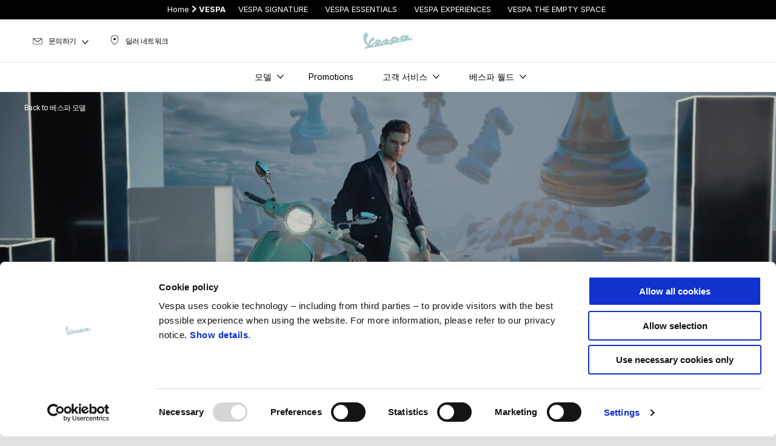

--- FILE ---
content_type: text/html;charset=UTF-8
request_url: https://www.vespa.com/kr_KO/models/gts/
body_size: 4231
content:
<!DOCTYPE html><html xmlns="http://www.w3.org/1999/xhtml" lang="ko" xml:lang="ko"><head><title>GTS</title><meta content="width=device-width, initial-scale=1" name="viewport"/><meta content="Piaggio WL 1.112.1 - " name="generator"/><meta content="index, follow" name="robots"/><meta content="GTS" property="og:title"/><meta content="vespa" property="og:site_name"/><meta content="website" property="og:type"/><meta content="https://www.vespa.com/kr_KO/models/gts/" property="og:url"/><meta content="https://vimeo.com/818630492" property="og:image"/><meta content="Piaggio Group" name="author"/><meta content="summary" name="twitter:card"/><meta content="GTS" name="twitter:title"/><meta content="@vespa" name="twitter:creator"/><meta content="https://vimeo.com/818630492" name="twitter:image:src"/><link href="https://www.vespa.com/kr_KO/models/gts/" rel="canonical"/><link hreflang="en_SG" href="https://www.vespa.com/sg_EN/models/gts/" rel="alternate"/><link hreflang="zh_TW" href="https://www.vespa.com/tw_ZH/models/gts/" rel="alternate"/><link hreflang="en_HK" href="https://www.vespa.com/hk_EN/models/gts/" rel="alternate"/><link hreflang="zh_HK" href="https://www.vespa.com/hk_ZH/models/gts/" rel="alternate"/><link hreflang="en_AU" href="https://www.vespa.com/au_EN/models/gts/" rel="alternate"/><link hreflang="en_KH" href="https://www.vespa.com/kh_EN/models/gts/" rel="alternate"/><link hreflang="en_MO" href="https://www.vespa.com/mo_EN/models/gts/" rel="alternate"/><link hreflang="zh_MO" href="https://www.vespa.com/mo_ZH/models/gts/" rel="alternate"/><link hreflang="ja_JP" href="https://www.vespa.com/jp_JA/models/gts/" rel="alternate"/><link hreflang="sl_SI" href="https://www.vespa.com/si_SL/models/gts/" rel="alternate"/><link hreflang="sr_RS" href="https://www.vespa.com/rs_SR/models/gts/" rel="alternate"/><link hreflang="x-default" href="https://www.vespa.com/en_EN/models/gts/" rel="alternate"/><link hreflang="it_IT" href="https://www.vespa.com/it_IT/modelli/gts/" rel="alternate"/><link hreflang="en_GB" href="https://www.vespa.com/gb_EN/models/gts/" rel="alternate"/><link hreflang="fr_FR" href="https://www.vespa.com/fr_FR/models/gts/" rel="alternate"/><link hreflang="nl_NL" href="https://www.vespa.com/nl_NL/models/gts/" rel="alternate"/><link hreflang="fr_BE" href="https://www.vespa.com/be_FR/models/gts/" rel="alternate"/><link hreflang="nl_BE" href="https://www.vespa.com/be_NL/models/gts/" rel="alternate"/><link hreflang="el_GR" href="https://www.vespa.com/gr_EL/models/gts/" rel="alternate"/><link hreflang="de_DE" href="https://www.vespa.com/de_DE/models/gts/" rel="alternate"/><link hreflang="es_ES" href="https://www.vespa.com/es_ES/models/gts/" rel="alternate"/><link hreflang="hr_HR" href="https://www.vespa.com/hr_HR/models/gts/" rel="alternate"/><link hreflang="de_CH" href="https://www.vespa.com/ch_DE/models/gts/" rel="alternate"/><link hreflang="fr_CH" href="https://www.vespa.com/ch_FR/models/gts/" rel="alternate"/><link hreflang="it_CH" href="https://www.vespa.com/ch_IT/models/gts/" rel="alternate"/><link hreflang="pl_PL" href="https://www.vespa.com/pl_PL/models/gts/" rel="alternate"/><link hreflang="bg_BG" href="https://www.vespa.com/bg_BG/models/gts/" rel="alternate"/><link hreflang="sk_SK" href="https://www.vespa.com/sk_SK/models/gts/" rel="alternate"/><link hreflang="cs_CZ" href="https://www.vespa.com/cz_CS/models/gts/" rel="alternate"/><link hreflang="ro_RO" href="https://www.vespa.com/ro_RO/models/gts/" rel="alternate"/><link hreflang="pt_PT" href="https://www.vespa.com/pt_PT/models/gts/" rel="alternate"/><link hreflang="de_AT" href="https://www.vespa.com/at_DE/models/gts/" rel="alternate"/><link hreflang="en_VN" href="https://www.vespa.com/vn_EN/models/gts/" rel="alternate"/><link hreflang="vi_VN" href="https://www.vespa.com/vn_VI/models/gts/" rel="alternate"/><link hreflang="en_PH" href="https://www.vespa.com/ph_EN/models/gts/" rel="alternate"/><link hreflang="ko_KR" href="https://www.vespa.com/kr_KO/models/gts/" rel="alternate"/><link hreflang="en_KR" href="https://www.vespa.com/kr_EN/models/gts/" rel="alternate"/><link hreflang="en_MY" href="https://www.vespa.com/my_EN/models/gts/" rel="alternate"/><link hreflang="en_NZ" href="https://www.vespa.com/nz_EN/models/gts/" rel="alternate"/><link hreflang="id_ID" href="https://www.vespa.com/id_ID/models/gts/" rel="alternate"/><link hreflang="en_US" href="https://www.vespa.com/us_EN/models/gts/" rel="alternate"/><link hreflang="en_CA" href="https://www.vespa.com/ca_EN/models/gts/" rel="alternate"/><link hreflang="fr_CA" href="https://www.vespa.com/ca_FR/models/gts/" rel="alternate"/><link crossorigin="" as="font" href="/docroot/1.112.1/mgnl-vue/dist/prod/fonts/NewsGothicStd-Medium.woff" rel="preload"/><link crossorigin="" as="font" href="/docroot/1.112.1/mgnl-vue/dist/prod/fonts/vespa-icons.6c12f3b0.woff2" rel="preload"/><link crossorigin="" as="font" href="/docroot/1.112.1/mgnl-vue/dist/prod/fonts/NewsGothicStd-Bold.woff" rel="preload"/><link as="style" href="https://fonts.googleapis.com/css2?family=Roboto+Condensed:ital,wght@1,700&display=swap" rel="preload"/><link as="style" href="/docroot/1.112.1/mgnl-vue/dist/prod/css/chunk-vendors.css" rel="preload"/><link as="style" href="/docroot/1.112.1/mgnl-vue/dist/prod/css/wl-theme-vespa.css" rel="preload"/><link as="script" href="/docroot/1.112.1/mgnl-vue/dist/prod/js/chunk-vendors.js" rel="preload"/><link as="script" href="/docroot/1.112.1/mgnl-vue/dist/prod/js/app.js" rel="preload"/><link href="/docroot/1.112.1/mgnl-vue/dist/prod/css/chunk-vendors.css" rel="stylesheet"/><link href="/docroot/1.112.1/mgnl-vue/dist/prod/css/wl-theme-vespa.css" rel="stylesheet"/><link href="/wlassets/vespa/master/logo/favicon-logo-complete/resolutions/res-o57x57/favicon-logo-complete.png" sizes="57x57" rel="apple-touch-icon-precomposed"/><link href="/wlassets/vespa/master/logo/favicon-logo-complete/resolutions/res-o60x60/favicon-logo-complete.png" sizes="60x60" rel="apple-touch-icon-precomposed"/><link href="/wlassets/vespa/master/logo/favicon-logo-complete/resolutions/res-o72x72/favicon-logo-complete.png" sizes="72x72" rel="apple-touch-icon-precomposed"/><link href="/wlassets/vespa/master/logo/favicon-logo-complete/resolutions/res-o76x76/logo_vespa_512x512.png" sizes="76x76" rel="apple-touch-icon-precomposed"/><link href="/wlassets/vespa/master/logo/favicon-logo-complete/resolutions/res-o114x114/favicon-logo-complete.png" sizes="114x114" rel="apple-touch-icon-precomposed"/><link href="/wlassets/vespa/master/logo/favicon-logo-complete/resolutions/res-o120x120/logo_vespa_512x512.png" sizes="120x120" rel="apple-touch-icon-precomposed"/><link href="/wlassets/vespa/master/logo/favicon-logo-complete/resolutions/res-o144x144/favicon-logo-complete.png" sizes="144x144" rel="apple-touch-icon-precomposed"/><link href="/wlassets/vespa/master/logo/favicon-logo-complete/resolutions/res-o152x152/logo_vespa_512x512.png" sizes="152x152" rel="apple-touch-icon-precomposed"/><link href="/wlassets/vespa/master/logo/favicon-logo-complete/resolutions/res-o196x196/logo_vespa_512x512.png" sizes="196x196" type="image/png" rel="icon"/><link href="/wlassets/vespa/master/logo/favicon-logo-complete/resolutions/res-o128x128/logo_vespa_512x512.png" sizes="128x128" type="image/png" rel="icon"/><link href="/wlassets/vespa/master/logo/favicon-logo-complete/resolutions/res-o96x96/logo_vespa_512x512.png" sizes="96x96" type="image/png" rel="icon"/><link href="/wlassets/vespa/master/logo/favicon-logo-complete/resolutions/res-o32x32/logo_vespa_512x512.png" sizes="32x32" type="image/png" rel="icon"/><meta content="#FFFFFF" name="msapplication-TileColor"/><meta content="/wlassets/vespa/master/logo/favicon-logo-complete/resolutions/res-o144x144/favicon-logo-complete.png" name="msapplication-TileImage"/><meta content="/wlassets/vespa/master/logo/favicon-logo-complete/resolutions/res-o70x70/logo_vespa_512x512.png" name="msapplication-square70x70logo"/><meta content="/wlassets/vespa/master/logo/favicon-logo-complete/resolutions/res-o150x150/logo_vespa_512x512.png" name="msapplication-square150x150logo"/><meta content="/wlassets/vespa/master/logo/favicon-logo-complete/resolutions/res-o310x150/logo_vespa_512x512.png" name="msapplication-wide310x150logo"/><meta content="/wlassets/vespa/master/logo/favicon-logo-complete/resolutions/res-o310x310/logo_vespa_512x512.png" name="msapplication-square310x310logo"/><script>
			analyticsEvent = function() {};
			analyticsVPV = function() {};
			analyticsClearVPV = function() {};
			analyticsForm = function() {};
			analyticsSocial = function() {};

			window.dataLayer = window.dataLayer || [];

			dataLayer = [{
				'pageType':'modelli'
				
				
				,'modello':"GTS"
				
				
				
			}];
		</script><script>(function(w,d,s,l,i){w[l]=w[l]||[];w[l].push({'gtm.start':
          new Date().getTime(),event:'gtm.js'});var f=d.getElementsByTagName(s)[0],
        j=d.createElement(s),dl=l!='dataLayer'?'&l='+l:'';j.async=true;j.src=
        'https://www.googletagmanager.com/gtm.js?id='+i+dl;f.parentNode.insertBefore(j,f);
      })(window,document,'script','dataLayer','GTM-5L6RQG');</script>
<script>(window.BOOMR_mq=window.BOOMR_mq||[]).push(["addVar",{"rua.upush":"false","rua.cpush":"false","rua.upre":"false","rua.cpre":"false","rua.uprl":"false","rua.cprl":"false","rua.cprf":"false","rua.trans":"","rua.cook":"false","rua.ims":"false","rua.ufprl":"false","rua.cfprl":"false","rua.isuxp":"false","rua.texp":"norulematch","rua.ceh":"false","rua.ueh":"false","rua.ieh.st":"0"}]);</script>
                              <script>!function(a){var e="https://s.go-mpulse.net/boomerang/",t="addEventListener";if("False"=="True")a.BOOMR_config=a.BOOMR_config||{},a.BOOMR_config.PageParams=a.BOOMR_config.PageParams||{},a.BOOMR_config.PageParams.pci=!0,e="https://s2.go-mpulse.net/boomerang/";if(window.BOOMR_API_key="7938M-VJ64B-QS6R3-C5LRD-8RQHC",function(){function n(e){a.BOOMR_onload=e&&e.timeStamp||(new Date).getTime()}if(!a.BOOMR||!a.BOOMR.version&&!a.BOOMR.snippetExecuted){a.BOOMR=a.BOOMR||{},a.BOOMR.snippetExecuted=!0;var i,_,o,r=document.createElement("iframe");if(a[t])a[t]("load",n,!1);else if(a.attachEvent)a.attachEvent("onload",n);r.src="javascript:void(0)",r.title="",r.role="presentation",(r.frameElement||r).style.cssText="width:0;height:0;border:0;display:none;",o=document.getElementsByTagName("script")[0],o.parentNode.insertBefore(r,o);try{_=r.contentWindow.document}catch(O){i=document.domain,r.src="javascript:var d=document.open();d.domain='"+i+"';void(0);",_=r.contentWindow.document}_.open()._l=function(){var a=this.createElement("script");if(i)this.domain=i;a.id="boomr-if-as",a.src=e+"7938M-VJ64B-QS6R3-C5LRD-8RQHC",BOOMR_lstart=(new Date).getTime(),this.body.appendChild(a)},_.write("<bo"+'dy onload="document._l();">'),_.close()}}(),"".length>0)if(a&&"performance"in a&&a.performance&&"function"==typeof a.performance.setResourceTimingBufferSize)a.performance.setResourceTimingBufferSize();!function(){if(BOOMR=a.BOOMR||{},BOOMR.plugins=BOOMR.plugins||{},!BOOMR.plugins.AK){var e=""=="true"?1:0,t="",n="cj2xy7ixbqh3i2i2phqa-f-fb2a4b2a3-clientnsv4-s.akamaihd.net",i="false"=="true"?2:1,_={"ak.v":"39","ak.cp":"534531","ak.ai":parseInt("347654",10),"ak.ol":"0","ak.cr":9,"ak.ipv":4,"ak.proto":"h2","ak.rid":"2630e7c9","ak.r":44093,"ak.a2":e,"ak.m":"a","ak.n":"essl","ak.bpcip":"18.117.124.0","ak.cport":42422,"ak.gh":"23.33.28.148","ak.quicv":"","ak.tlsv":"tls1.3","ak.0rtt":"","ak.0rtt.ed":"","ak.csrc":"-","ak.acc":"","ak.t":"1763342816","ak.ak":"hOBiQwZUYzCg5VSAfCLimQ==PcmAYek0OQ2znwgbgC4cQuSl8HtJ4zmawlaLKSk6gGAUriqnzd4fUcxQVvVbDBEEZ1WZAckBnXR826P5GoUUM23pNpioHhcMPlyEa61d0wsdRKCXPdU8898ctrcSmWjYcStuTIaurqNNJHj+pg6rDr457XZE2I/7oAIW5JFlg17IeEb75dvAgV+7MJybXlORa0jv7irj/zwy4ExgFKTdEqI3wC9joO2TEjfR6ayAHryDBVK4wCr2FRB1F4IpSma3bAduMEhilvYXL8eKx7PBfmsvSSIXbZZcDlfHK++Hv0aZyxrolDeMKmws0QJPUUCH2VOu82HI2eKbxbK/dOItqw/H0e3Z7tvIT+UZL1sAJp4ui6LVTMSf5ATXlCLqgCGxzORhlOrJ0pfPEsyRsYQhA3pDVb/7m6YwzU8JO28wXxk=","ak.pv":"58","ak.dpoabenc":"","ak.tf":i};if(""!==t)_["ak.ruds"]=t;var o={i:!1,av:function(e){var t="http.initiator";if(e&&(!e[t]||"spa_hard"===e[t]))_["ak.feo"]=void 0!==a.aFeoApplied?1:0,BOOMR.addVar(_)},rv:function(){var a=["ak.bpcip","ak.cport","ak.cr","ak.csrc","ak.gh","ak.ipv","ak.m","ak.n","ak.ol","ak.proto","ak.quicv","ak.tlsv","ak.0rtt","ak.0rtt.ed","ak.r","ak.acc","ak.t","ak.tf"];BOOMR.removeVar(a)}};BOOMR.plugins.AK={akVars:_,akDNSPreFetchDomain:n,init:function(){if(!o.i){var a=BOOMR.subscribe;a("before_beacon",o.av,null,null),a("onbeacon",o.rv,null,null),o.i=!0}return this},is_complete:function(){return!0}}}}()}(window);</script></head><body class="theme-vespa hero-active t-model-family  pdp-page"><noscript><iframe style="display:none;visibility:hidden" width="0" height="0" src="https://www.googletagmanager.com/ns.html?id=GTM-5L6RQG"></iframe></noscript><div id="vue-page"></div>
			<script type="text/x-template" id="vue-page-tmpl"> <vue-page-layout 
          jcr-path="/kr_KO/vespa/kr/models/gts"
          jcr-uuid="35346318-0e4d-4157-aafb-37b09c850d87"
          :areaModel="areaModel"
        ><mgnl-dynamic-wrapper 
            wrapped-molecule="hero-heading"
          
          jcr-path="/kr_KO/vespa/kr/models/gts"
          jcr-uuid="35346318-0e4d-4157-aafb-37b09c850d87"
          :areaModel="areaModel"
        ></mgnl-dynamic-wrapper><section id="uuid-a0bb0a41-59c3-4dbd-b7a6-486d4af259bc" class="section section-editorial  section--background"><div class="section__container"><mgnl-editorial 
          jcr-path="/kr_KO/vespa/kr/models/gts/main/0"
          jcr-uuid="a0bb0a41-59c3-4dbd-b7a6-486d4af259bc"
          :areaModel="areaModel"
        ></mgnl-editorial></div></section><mgnl-dynamic-wrapper 
            wrapped-molecule="listing"
          
          jcr-path="/kr_KO/vespa/kr/models/gts/main/04"
          jcr-uuid="a3b866e2-1b67-40a6-b4be-36f1cb7fb3f7"
          :areaModel="areaModel"
        ></mgnl-dynamic-wrapper><carouselV2 
          jcr-path="/kr_KO/vespa/kr/models/gts/main/02"
          jcr-uuid="f28724e7-8919-458b-842e-712dc66fddbb"
          :areaModel="areaModel"
        ></carouselV2><mgnl-dynamic-wrapper 
            wrapped-molecule="hubLinks"
          
          jcr-path="/kr_KO/vespa/kr/vehicle-plp-configuration-technical-template/bottom-area/0"
          jcr-uuid="2351e016-bd6f-4041-8173-4b0efd843316"
          :areaModel="areaModel"
        ></mgnl-dynamic-wrapper></vue-page-layout> </script><script type="text/javascript">

        window.queryString = "";

        window.mgnlVueConfig = {
          "currentCountry": "KR",
          "currentLanguage": "ko",
          "googleMapKey": "AIzaSyAS3ilh5GlO_hZvYrw16JJIE-3uYHXX3Uc",
					"apiPath": "/kr_KO/vespa/kr/models/gts",
					"vehiclePDPConfPath": "/kr_KO/vespa/kr/vehicle-pdp-configuration",
          "vehiclePLPConfPath": "/kr_KO/vespa/kr/vehicle-plp-configuration-technical-template",
          "debugMode": false,
          "messageMode": "mgnl",
          "editMode": false,
					"googleRecaptchaKeySite": "6LdbzkUjAAAAAPCompwz9W4NXm4bNWFF0xqJG-xW",
          "msProductsEndpoint": "https://jhgateway.piaggiogroup.com/services/pgproducts/api/products",
          "msPQMEndpoint": "https://jhgateway.piaggiogroup.com/services/pgpqm/api",
          "msBusinessPTEndpoint": "https://jhgateway.piaggiogroup.com/services/pgbusinesspt/api",
          "msXsrfEndpoint": "https://jhgateway.piaggiogroup.com/services/xsrf",
          "apiDealerlocator": "https://jhgateway.piaggiogroup.com/services/pgbusinesspt/api/dealerlocator",
          "santanderSimFinEndpoint": "https://services.santanderconsumer.com/quoting-tool/scf-plugin.js"
        }


			</script><script src="/docroot/1.112.1/mgnl-vue/dist/prod/js/chunk-vendors.js"></script>
				

			<script src="/docroot/1.112.1/mgnl-vue/dist/prod/js/app.js"></script>
				
		 <!-- devMode = false -->  <!-- debugMode = false -->  <!-- snapshotMode = false -->  <!-- appVersion = 1.112.1 --> </body></html>

--- FILE ---
content_type: text/css;charset=UTF-8
request_url: https://www.vespa.com/docroot/mgnl-vue/dist/prod/css/chunk-4881a2bd-f1878fe3184ecc576c71.css
body_size: -186
content:
#root>a[data-v-48108d71]{margin:50px}
/*# sourceMappingURL=chunk-4881a2bd-f1878fe3184ecc576c71.css.map */

--- FILE ---
content_type: application/javascript;charset=UTF-8
request_url: https://www.vespa.com/docroot/mgnl-vue/dist/prod/js/chunk-18045af8-f03ebad63a303704a3df.js
body_size: 1953
content:
(window["webpackJsonp"]=window["webpackJsonp"]||[]).push([["chunk-18045af8"],{eb81:function(e,t,i){"use strict";var s=function(){var e=this,t=e.$createElement,i=e._self._c||t;return e.isImg?i("div",{class:e.slideImgStyle},[i("picture",[i("source",{attrs:{media:"(min-width:0) and (max-width:1023px)",srcset:e.mediaMobile}}),i("source",{attrs:{media:"(min-width:1024px)",srcset:e._f("mgnlMedia")(e.item,"url")}}),i("pg-image",{attrs:{"lazy-src":e._f("mgnlMedia")(e.item,"url"),alt:e.itemAltText?e.itemAltText:e.$options.filters.mgnlMedia(this.item,"title"),fetchpriority:"high"}})],1)]):i("div",{staticClass:"slide-img__video"},[e.videoShouldBeLoaded?i("vue-vimeo-player",{ref:"player",style:e.previewImage,attrs:{"video-id":e.videoSource,"player-height":e.height,options:e.vimeoControls?"":e.options,controls:e.vimeoControls},on:{error:e.handlePlayerError,ready:e.onReady}}):e._e(),e.vimeoControls?e._e():i("div",{staticClass:"toggle-mute"},[e.isInMute?i("button",{attrs:{type:"button"},on:{click:function(t){return e.unmute()}}},[e._m(0)]):i("button",{attrs:{type:"button"},on:{click:function(t){return e.mute()}}},[e._m(1)])]),e.vimeoControls?e._e():i("div",{staticClass:"toggle-play"},[e.isInPlay?i("button",{attrs:{type:"button","aria-label":e.$msg("common.heroheading.video.pause.aria"),tabindex:"0"},on:{click:function(t){return e.pause()}}},[e._m(2)]):i("button",{staticStyle:{color:"#fff"},attrs:{type:"button","aria-label":e.$msg("common.heroheading.video.play.aria"),tabindex:"0"},on:{click:function(t){return e.play()}}},[e._m(3)])])],1)},o=[function(){var e=this,t=e.$createElement,i=e._self._c||t;return i("i",{staticClass:"icon icon-mute"},[i("span",{staticClass:"show-for-sr"},[e._v("unmute")])])},function(){var e=this,t=e.$createElement,i=e._self._c||t;return i("i",{staticClass:"icon icon-unmute"},[i("span",{staticClass:"show-for-sr"},[e._v("mute")])])},function(){var e=this,t=e.$createElement,i=e._self._c||t;return i("i",{staticClass:"icon icon-pause"},[i("span",{staticClass:"show-for-sr"},[e._v("pause")])])},function(){var e=this,t=e.$createElement,i=e._self._c||t;return i("i",{staticClass:"icon icon-play"},[i("span",{staticClass:"show-for-sr"},[e._v("play")])])}],n=(i("a9e3"),i("5027")),a=i("c153"),r=i("802e"),l={name:"SlideImgVideoAdvanced",components:{PgImage:n["a"],PgButton:a["a"],vueVimeoPlayer:r["a"]},data:function(){return{height:"100%",options:{muted:!0,loop:!0,autopause:!1},playerReady:!1,isInPlay:!1,isInMute:!0}},props:{item:{type:Object,default:function(){return{}}},itemMobile:{type:Object,default:function(){return{}}},itemAltText:{type:String},audioVideo:{type:Boolean,required:!1,default:!1},vimeoControls:{type:Boolean,default:!1},slideNum:{type:Number},currentSlide:{type:Number},hideGradient:{type:Boolean,required:!1,default:!1}},computed:{isImg:function(){return this.item&&"image"===this.item.type&&("externalvideo"!==this.itemMobile.type||"undefined"===this.itemMobile.type||"large"===this.$mq)||"large"!==this.$mq&&this.itemMobile&&"image"===this.itemMobile.type},previewImage:function(){var e;return e="small"==this.$mq?this.mediaMobile:"undefined"!==this.item.previewImage?this.item.previewImage:item|this.$options.filters.mgnlMedia("url"),"background:url(".concat(e,") transparent 0 0;background-size: cover;")},mediaMobile:function(){return this.$options.filters.mgnlMedia(this.itemMobile||this.item,"url")},videoShouldBeLoaded:function(){return this.autoplayVideo?this.isInPlay=!0:this.isInPlay=!1,this.slideNum===this.currentSlide},slideImgStyle:function(){return["slide-img__image",this.hideGradient?"slide-img__image--no-gradient":""]},videoSource:function(){var e="https://vimeo.com/",t="large"!==this.$mq&&this.itemMobile&&this.itemMobile.url||this.item.url,i=t&&t.substr(e.length,t.length);return i},toggleLabel:function(){var e=this.isVideoPaused?"common.heroheading.video.play.aria":"common.heroheading.video.pause.aria";return this.$msg(e)}},methods:{onReady:function(){this.autoplayVideo&&(this.isInPlay=!0),this.playerReady=!0},play:function(){this.$refs.player&&this.$refs.player.play(),this.isInPlay=!0},pause:function(){this.$refs.player&&this.$refs.player.pause(),this.isInPlay=!1},mute:function(){this.$refs.player&&this.$refs.player.mute(),this.isInMute=!0},unmute:function(){this.$refs.player&&this.$refs.player.unmute(),this.isInMute=!1},handlePlayerError:function(e){if(e){var t=this.$refs.player.$el.getElementsByTagName("iframe");t.length>0&&(t[0].style.display="none")}}},mounted:function(){this.autoplayVideo&&(this.isInPlay=!0),this.audioVideo&&this.unmute()},watch:{videoSource:function(){var e=this;this.playerReady=!1,this.$nextTick((function(){return e.playerReady=!0}))}}},u=l,d=i("2877"),c=Object(d["a"])(u,s,o,!1,null,null,null);t["a"]=c.exports},fa33:function(e,t,i){"use strict";i.r(t);var s=function(){var e=this,t=e.$createElement,i=e._self._c||t;return i("section",{staticClass:"section gallery",class:{"gallery--full":e.model.fullWidht},attrs:{id:"uuid-"+e.model.uuid}},[i("div",{staticClass:"section__container gallery__container",class:e.model.fullWidht?"section__container--full":""},[e.showDots?i("div",{ref:"shapeNav",staticClass:"gallery__shape-nav"}):e._e(),i("div",[i("hooper",{ref:"carousel-"+e.model.uuid,attrs:{group:"carousel-"+e.model.uuid,itemsToShow:1,centerMode:!0,wheelControl:!1},on:{slide:e.updateCarousel}},[e._l(e.model.galleryItems,(function(t,s){return i("hooper-slide",{key:t.uuid,staticClass:"gallery__img-slide",class:{"gallery__img-slide--mobile-vertical":e.model.mobileVertical},attrs:{index:s}},[i("slide-img-video-advanced",{attrs:{item:t.media,itemMobile:t.mediaMobile,itemAltText:t.altImage,hideGradient:t.hideGradient,"slide-num":e.slidenum,"current-slide":s,audioVideo:!0,vimeoControls:t.vimeoControls},on:{"slide-img-video-mounted":function(t){return e.updateCarouselIndex(s)}}})],1)})),i("hooper-pagination",{directives:[{name:"show",rawName:"v-show",value:e.showDots,expression:"showDots"}],class:e.showControls,attrs:{slot:"hooper-addons"},slot:"hooper-addons"})],2),i("hooper",{attrs:{group:"carousel-"+e.model.uuid,itemsToShow:1,centerMode:!0,wheelControl:!1,"mouse-drag":!1,"touch-drag":!1}},e._l(e.model.galleryItems,(function(t,s){return i("hooper-slide",{key:t.uuid+"_caption",attrs:{index:s}},[t.caption?i("p",{staticClass:"text--body gallery__caption"},[e._v(e._s(t.caption))]):e._e()])})),1)],1),i("div",{staticClass:"gallery_content"},[i("div",{staticClass:"galley__actions"},[i("button",{directives:[{name:"show",rawName:"v-show",value:e.showPrev,expression:"showPrev"}],staticClass:"gallery__nav-button gallery__nav-button--prev",attrs:{type:"button"},on:{click:function(t){return t.preventDefault(),e.slidePrev(t)}}},[i("i",{staticClass:"icon icon-arrow-sx"},[i("msg",{attrs:{id:"common.carousel.previous.aria",cssClass:"show-for-sr"}})],1)]),i("button",{directives:[{name:"show",rawName:"v-show",value:e.showNext,expression:"showNext"}],staticClass:"gallery__nav-button gallery__nav-button--next",attrs:{type:"button"},on:{click:function(t){return t.preventDefault(),e.slideNext(t)}}},[i("i",{staticClass:"icon icon-arrow-dx"},[i("msg",{attrs:{id:"common.carousel.next.aria",cssClass:"show-for-sr"}})],1)])])])])])},o=[],n=i("502e"),a=i("eb81"),r=i("7e04"),l={mixins:[n["a"]],name:"CarouselV2",data:function(){return{slidenum:0,carouselIndex:0}},components:{Hooper:r["a"],HooperPagination:r["c"],HooperSlide:r["d"],SlideImgVideoAdvanced:a["a"]},computed:{showDots:function(){var e=this.model.galleryItems;return!!(e&&e.length>1)},showPrev:function(){return 0!==this.slidenum},showNext:function(){var e=this.model.galleryItems;return!(!e||this.slidenum===e.length-1)},showControls:function(){return this.model.galleryItems&&this.model.galleryItems[this.carouselIndex].vimeoControls?"controls-on":"controls-off"}},methods:{showCurrentSlide:function(e){return this.slidenum=e.currentSlide},slidePrev:function(){this.$refs["carousel-".concat(this.model.uuid)].slidePrev()},slideNext:function(){this.$refs["carousel-".concat(this.model.uuid)].slideNext()},updateCarousel:function(e){this.slidenum=e.currentSlide},updateCarouselIndex:function(e){this.carouselIndex=e}},mounted:function(){this.$emit("slide-img-video-mounted")}},u=l,d=i("2877"),c=Object(d["a"])(u,s,o,!1,null,null,null);t["default"]=c.exports}}]);
//# sourceMappingURL=chunk-18045af8-f03ebad63a303704a3df.js.map

--- FILE ---
content_type: application/javascript;charset=UTF-8
request_url: https://www.vespa.com/docroot/mgnl-vue/dist/prod/js/chunk-446a0ffc-7b27c0d1d7174d00c36c.js
body_size: 3467
content:
(window["webpackJsonp"]=window["webpackJsonp"]||[]).push([["chunk-446a0ffc","chunk-2d0ae93b"],{"0b3f":function(t,e,i){"use strict";i.r(e);var s=function(){var t=this,e=t.$createElement,i=t._self._c||e;return i("article",{staticClass:"card-article--featured"},[i("a",{staticClass:"card-article__link card-article--featured__link",attrs:{href:t._f("mgnlLink")(t.link,"url")}},[t.image?i("figure",{staticClass:"card-article__figure card-article--featured__figure"},[t.category&&t.category.iconVisible?i("div",{staticClass:"card-article__category-icon"},[i("i",{class:"icon-"+t.category.icon})]):t._e(),i("div",{staticClass:"card-article__figure-wrap card-article--featured__figure-wrap"},[i("pg-image",{attrs:{"lazy-src":t._f("mgnlMedia")(t.image,"url")}})],1)]):t._e(),i("div",{staticClass:"card-article__content card-article--featured__content"},[t.category?i("div",{staticClass:"card-article__category card-article--featured__category"},[t._v(t._s(t.category.title))]):t._e(),i("div",{staticClass:"card-article--featured__content-bg"}),t.title?i("div",{staticClass:"card-article__text card-article--featured__text"},[i("time",{staticClass:"card-article__date",attrs:{datetime:t.date}},[t._v(t._s(t.date))]),i("h4",{staticClass:"card-article__title card-article--featured__title"},[t._v(t._s(t.title))])]):t._e(),i("i",{staticClass:"icon-read-more"},[i("msg",{attrs:{id:"common.article-featured.readmore.aria",cssClass:"show-for-sr"}})],1)]),i("i",{staticClass:"card-article__icon icon-plus"})])])},a=[],r=i("5027"),l=i("c153"),n={name:"CardArticleFeatured",components:{PgButton:l["a"],PgImage:r["a"]},props:{title:{type:String,required:!0,default:""},link:{type:Object},image:{type:Object},date:{type:String},tag:{type:String},category:{type:Object}}},o=n,c=i("2877"),d=Object(c["a"])(o,s,a,!1,null,null,null);e["default"]=d.exports},"686c":function(t,e,i){"use strict";i.r(e);var s=function(){var t=this,e=t.$createElement,i=t._self._c||e;return t.items&&t.items.length?i("section",{class:"section "+t.cssClass,attrs:{id:"uuid-"+t.$attrs.uuid}},[i("div",{staticClass:"section__container section__container--full-small"},[t.filters&&!t.filters.hideFilters?i("filters-bar",{class:{"promo-filters":"promotion"===t.listingType},attrs:{filters:t.filters,showPromoLabels:"promotion"===t.listingType}}):t._e(),i("div",{class:t.classes},[t.listingTitle||t.showNote?i("div",{staticClass:"listing-header"},[i("div",[t.listingTitle?i("h2",{staticClass:"listing-header__heading text--heading-l text--heading-l--section"},[t._v(" "+t._s(t.listingTitle)+" ")]):t._e(),t.showNote?i("p",{staticClass:"listing-header__note"},[i("msg",{attrs:{id:"common.price.tooltip.text"}})],1):t._e()])]):t._e(),t.sorteredItems.length>0?i("div",[i("ul",{staticClass:"listing__items",class:[t.listingItemsAlign,{carousel:t.listingCarousel}]},[t._l(t.filteredItems,(function(e,s){return!t.$config.editMode&&(e.isFuture||e.isExpired)||"promotion"===t.listingType?t._e():i("li",{key:s,class:["listing__item "+(e.isFeatured?"listing__item--2cols":"")]},["articles"===t.listingType||"articlesWithFeatured"===t.listingType&&(6!==s&&15!==s||!e.isFeatured)?i("card-article",t._b({},"card-article",e,!1)):"articleFeatured"===t.listingType||"articlesWithFeatured"===t.listingType&&(6===s||15===s)&&e.isFeatured?i("card-article-featured",t._b({},"card-article-featured",e,!1)):i("card-product",{class:{"cursor-default":"linksDisabled"===t.disableLinks},attrs:{item:e,productCardConf:t.productCardConf,priceFormatting:t.priceFormatting,select:"linksDisabled"===t.disableLinks?"linksDisabled":""}})],1)})),t._l(t.filteredItems,(function(e,s){return(t.$config.editMode||!e.isFuture&&!e.isExpired)&&t.isCardPromo?i("li",{key:s,class:["listing__item "+(e.isFeatured?"listing__item--2cols":"")]},[i("card-promotion",{attrs:{item:e}})],1):t._e()})),t._l(t.filteredItems,(function(e,s){return(t.$config.editMode||!e.isFuture&&!e.isExpired)&&t.isListingPromo?i("li",{key:s,class:["listing__item "+(e.isFeatured?"listing__item--2cols":"")+" card-promotion-small "+("aftersales"===e.mainCategory?" card-promotion-aftersales ":" card-promotion-sales ")]},["promotion"===t.listingType?i("card-promotion-small",{attrs:{item:e}}):t._e()],1):t._e()})),t._l(t.filteredItems.slice(0,3),(function(e,s){return(t.$config.editMode||!e.isFuture&&!e.isExpired)&&t.isPlpPromo?i("li",{key:s,class:["listing__item "+(e.isFeatured?"listing__item--2cols":"")+" "+(t.cardPromotionTypeSmall?"card-promotion-small":"card-promotion"),"aftersales"===e.mainCategory?" card-promotion-aftersales ":" card-promotion-sales "]},[i("card-promotion-small",{attrs:{item:e}})],1):t._e()}))],2),"promotion"===this.listingType&&this.filteredItems.length>3&&!this.$attrs.cardPromoAlwaysSmall?i("div",{staticClass:"card-promotion-small__cta-container"},[i("pg-button",{staticClass:"card-promotion-small-cta-link",attrs:{href:t.$attrs.promotionListLink.url,color:"primary",styleType:"text",size:"medium",analyticsData:t.analyticsData(t.$attrs.promotionListLink)}},[i("msg",{attrs:{id:"common.promotion.card.small.cta"}})],1)],1):t._e(),t.usePagination&&t.numItemsToShow<t.totalItems?i("div",{staticClass:"section__container text--center"},[i("button",{staticClass:"button button--outline button--medium button--primary",attrs:{type:"button"},on:{click:function(e){return t.calculateItemsToShow()}}},[i("msg",{attrs:{id:"common.cta.show-more.label",bare:!1}})],1)]):t._e(),t.discoverMore?i("div",{staticClass:"section__container text--center"},[i("pg-button",{staticClass:"button button--outline button--medium button--primary",attrs:{href:t.discoverMore,styleType:"outline",size:"small"}},[i("msg",{attrs:{id:"common.cta.discover-more.label",bare:!1}})],1)],1):t._e()]):i("div",[i("p",{staticClass:"filter-no-results"},["promotion"===t.listingType?i("msg",{attrs:{id:"common.filters.no-promo-results.text"}}):i("msg",{attrs:{id:"common.filters.no-results.text"}})],1)])])],1)]):t._e()},a=[],r=(i("99af"),i("a623"),i("4de4"),i("4160"),i("b64b"),i("9911"),i("159b"),i("7a46")),l=function(){var t=this,e=t.$createElement,i=t._self._c||e;return i("article",{staticClass:"card-article"},[i("a",{staticClass:"card-article__link",attrs:{href:t._f("mgnlLink")(t.link,"url")}},[t.image?i("figure",{staticClass:"card-article__figure"},[t.category&&t.category.iconVisible?i("div",{staticClass:"card-article__category-icon"},[i("i",{class:"icon-"+t.category.icon})]):t._e(),i("div",{staticClass:"card-article__figure-wrap"},[i("pg-image",{attrs:{"lazy-src":t._f("mgnlMedia")(t.image,"url"),width:248,height:186}})],1),t.category?i("figcaption",{staticClass:"card-article__category"},[t._v(t._s(t.category.title))]):t._e()]):t._e(),i("div",{staticClass:"card-article__content"},[i("div",{staticClass:"card-article__text"},[i("time",{staticClass:"card-article__date",attrs:{datetime:t.date}},[t._v(t._s(t.date))]),i("h2",{staticClass:"card-article__title"},[t._v(t._s(t.title))])])]),i("i",{staticClass:"card-article__icon icon-plus"})])])},n=[],o=i("5027"),c=i("c153"),d={name:"CardArticle",components:{PgButton:c["a"],PgImage:o["a"]},props:{title:{type:String,required:!0,default:""},link:{type:Object},image:{type:Object},date:{type:String},tag:{type:String},category:{type:Object}}},m=d,u=i("2877"),p=Object(u["a"])(m,l,n,!1,null,null,null),f=p.exports,g=i("0b3f"),h=i("a8d2"),_=function(){var t=this,e=t.$createElement,i=t._self._c||e;return t.item&&Object.keys(t.item).length>0&&(t.$config.editMode||t.isPromotionInDateRange)?i(t.componentIs,{tag:"component",staticClass:"card-promotion-small",class:t.classes,attrs:{href:t.href,targetBlank:t.item.targetBlank,linkNofollow:t.item.linkNofollow,id:"id-"+t.item.uuid}},[t.$config.editMode&&!t.isPromotionInDateRange?i("div",{staticClass:"edit-alert-msg"},[t._v(" Attention: promotion is expired or future or it was removed ")]):t._e(),t._t("select"),i("div",{staticClass:"card-promotion-small__img"},[t.isSmall?i("pg-image",{attrs:{"lazy-src":t._f("mgnlMedia")(t.item.imageMobile,"url"),alt:t.item.imageMobile.media_name}}):i("picture",[t.item.imageMobile?i("source",{attrs:{media:"(min-width:0) and (max-width:640px)",srcset:t._f("mgnlMedia")(t.item.imageMobile,"url")}}):t._e(),i("source",{attrs:{media:"(min-width:641px)",srcset:t._f("mgnlMedia")(t.item.imageMobile,"url")}}),i("pg-image",{attrs:{"lazy-src":t._f("mgnlMedia")(t.item.imageMobile,"url"),alt:t.item.imageMobile.media_name}})],1)],1),i("div",{staticClass:"card-promotion-small__content"},[i("div",[t.isSmall?t._e():i("p",{class:"card-promotion-small__duration "+(t.item.hideEndDateOnBanner?"d-hidden":"")},[i("msg",{attrs:{id:"common.card.promo.expiration"}}),t._v(" "+t._s(t.item.duration)+" ")],1),i("h3",{staticClass:"card-promotion-small__title"},[t._v(t._s(t.item.title))])]),t.isSmall?t._e():i("i",{staticClass:"icon-plus",attrs:{"aria-hidden":"true"}})])],2):t._e()},y=[],b=(i("caad"),i("2532"),i("3a5e")),v={name:"CardPromotionGrid",components:{PgButton:c["a"],PgImage:o["a"]},filters:{formatDate:b["a"]},data:function(){return{isSelect:!1,isSmall:!1}},props:{item:{type:Object,default:function(){}},value:{type:[String,Array],default:""},select:{type:String,default:""},size:{type:String,default:""}},computed:{componentIs:function(){var t="a";return"direct"===this.select?t="label":"confirm"===this.select&&(t="button"),t},classes:function(){var t="";void 0===this.$slots.select||this.value!==this.item.uuid&&!this.value.includes(this.item.uuid)?void 0!==this.$slots.select&&(t="is-not-selected"):t="is-selected";var e="";switch(this.size){case"sm":e="card-promotion-small--sm";break;case"smh":e="card-promotion-small--smh";break;default:e="card-promotion-small--lg";break}return[e,t]},href:function(){var t=this.$options.filters.mgnlLink(this.item.link,"url");return"direct"!==this.select&&"confirm"!==this.select||(t=!1),t},isPromotionInDateRange:function(){return!this.item.isFuture&&!this.item.isExpired}},mounted:function(){this.isSelect="direct"===this.select||"confirm"===this.select,this.isSmall="sm"===this.size||"smh"===this.size,console.log(this.item),this.item&&this.item.uuid&&this.$eventHub.emit("cardPromotion:active-promo","id-".concat(this.item.uuid))}},C=v,I=Object(u["a"])(C,_,y,!1,null,null,null),k=I.exports,w=i("d161"),S=i("ebcc"),T={name:"PgListing",components:{CardProduct:r["a"],CardArticle:f,CardArticleFeatured:g["default"],CardPromotion:h["a"],CardPromotionSmall:k,PgButton:c["a"],FiltersBar:w["default"],AdvancedButtonWrapper:S["a"]},data:function(){return{appliedFilters:null,appliedSort:null,numItemsToShow:0,totalItems:null}},props:{listingTitle:{type:String,required:!1,default:""},items:{type:Array,default:function(){return[]}},listingType:{type:String,required:!1},cssClass:{type:String,required:!1,default:""},priceNote:{type:Boolean,required:!1,default:!1},productCardConf:{type:Object,default:function(){}},priceFormatting:{type:Object,default:function(){}},filters:{type:Object,default:function(){},require:!1},usePagination:{type:Boolean,required:!1,default:!1},disableLinks:{type:String,required:!1,default:""},discoverMore:{type:String,required:!1,default:""}},inheritAttrs:!1,computed:{cardPromotionTypeSmall:function(){return this.filteredItems.length>2},isCardPromo:function(){return"promotion"===this.listingType&&this.filteredItems.length<=2&&!this.$attrs.cardPromoAlwaysSmall},isListingPromo:function(){return"promotion"===this.listingType&&this.$attrs.cardPromoAlwaysSmall},isPlpPromo:function(){return"promotion"===this.listingType&&this.filteredItems.length>2&&!this.$attrs.cardPromoAlwaysSmall},listingCarousel:function(){return"small"===this.$mq&&"promotion"===this.listingType&&this.filteredItems.length>2&&!this.$attrs.cardPromoAlwaysSmall},classes:function(){var t="small-1-large-4";switch(this.listingType){case"vehicle":t="small-1-large-4";break;case"article":case"articles":t="small-2-large-4 js-items";break;case"articlesWithFeatured":t="small-2-large-4-with-2cols js-items";break;case"articleFeatured":t="mosaic";break;case"vehicle":case"family":t="small-2-large-4";break;case"accessory":t="small-2-large-6";break;case"promotion":t="small-12-large-12";break}return["listing","listing--"+t]},showNote:function(){return"vehicle"===this.listingType&&this.priceNote},filteredItems:function(){var t=this;if(this.appliedFilters){var e=Object.keys(this.appliedFilters);return this.items.filter((function(i){return e.every((function(e){return"function"!==typeof t.appliedFilters[e]||t.appliedFilters[e](i[e])}))}))}return this.totalItems=this.items.length,this.items},sorteredItems:function(){switch(this.appliedSort){case"name-asc":return this.filteredItems.sort();case"name-desc":return this.filteredItems.sort().reverse();case"price-asc":return this.filteredItems.sort((function(t,e){return t.price-e.price}));case"price-desc":return this.filteredItems.sort((function(t,e){return e.price-t.price}));case"startDate-asc":return this.filteredItems.sort(function(t,e){return this.compareItems.call(this,t,e,"startDate-asc")}.bind(this));case"startDate-desc":return this.filteredItems.sort(function(t,e){return this.compareItems.call(this,t,e,"startDate-desc")}.bind(this));case"endDate-asc":return this.filteredItems.sort(function(t,e){return this.compareItems.call(this,t,e,"endDate-asc")}.bind(this));case"endDate-desc":return this.filteredItems.sort(function(t,e){return this.compareItems.call(this,t,e,"endDate-desc")}.bind(this));case"priority-desc":return this.filteredItems.sort(function(t,e){return this.compareItems.call(this,t,e,"priority-desc")}.bind(this));case"priority-asc":return this.filteredItems.sort(function(t,e){return this.compareItems.call(this,t,e,"priority-asc")}.bind(this));default:return this.filteredItems}},listingItemsAlign:function(){return"family"===this.listingType||"vehicle"===this.listingType?" align-center":""}},methods:{compareItems:function(t,e,i){var s="undefined"!==typeof t.promotionMode&&null!=t.promotionMode&&"pqm"===t.promotionMode,a="undefined"!==typeof e.promotionMode&&null!=e.promotionMode&&"pqm"===e.promotionMode;if(s&&!a)return-1;if(!s&&a)return 1;if("undefined"!==typeof t.pinned&&"undefined"!==typeof e.pinned){if(t.pinned&&!e.pinned)return-1;if(!t.pinned&&e.pinned)return 1}var r=new Date(t.startDate),l=new Date(e.startDate),n=new Date(t.endDate),o=new Date(e.endDate),c=0;switch(i){case"startDate-desc":c=l-r;break;case"startDate-asc":c=r-l;break;case"endDate-desc":c=o-n;break;case"endDate-asc":c=n-o;break;case"priority-desc":c=e.priorityLevel-t.priorityLevel;break;case"priority-asc":c=t.priorityLevel-e.priorityLevel;break;default:c=0}return 0===c&&(c=t.id-e.id),c},isFeatured:function(t){return this.items[t]&&this.items[t].isFeatured},calculateItemsToShow:function(){var t=this;if(this.usePagination){this.numItemsToShow+=8;var e=document.querySelector(".js-items .listing__items"),i=e.childNodes;i.forEach((function(e,i){(8===t.numItemsToShow&&t.isFeatured(i)||23===t.numItemsToShow&&t.isFeatured(i))&&(t.numItemsToShow-=1),i>t.numItemsToShow-1?e.classList.add("visual-hidden"):e.classList.remove("visual-hidden")}))}},analyticsData:function(t){var e,i;return{evCategory:"call_to_action",evAction:(null===(e=t.document)||void 0===e?void 0:e.url)||(null===(i=t.link)||void 0===i?void 0:i.url)||t.trackingLabel,evLabel:"".concat(t.campaignId||"No Campaign"," | ").concat(this.$attrs.actpageFullUrl)}}},mounted:function(){var t=this;t.$eventHub.on("filtersBar:filter-by",(function(e){t.appliedFilters=e})),t.$eventHub.on("filtersBar:sort-by",(function(e){t.appliedSort=e})),this.calculateItemsToShow()}},P=T,F=Object(u["a"])(P,s,a,!1,null,null,null);e["default"]=F.exports},a623:function(t,e,i){"use strict";var s=i("23e7"),a=i("b727").every,r=i("a640"),l=i("ae40"),n=r("every"),o=l("every");s({target:"Array",proto:!0,forced:!n||!o},{every:function(t){return a(this,t,arguments.length>1?arguments[1]:void 0)}})}}]);
//# sourceMappingURL=chunk-446a0ffc-7b27c0d1d7174d00c36c.js.map

--- FILE ---
content_type: application/javascript;charset=UTF-8
request_url: https://www.vespa.com/docroot/mgnl-vue/dist/prod/js/chunk-68c3e0d7-16c74719ac58c0f56096.js
body_size: 3698
content:
(window["webpackJsonp"]=window["webpackJsonp"]||[]).push([["chunk-68c3e0d7"],{"08a9":function(t,e,r){"use strict";var n=r("2fc8"),o=Number.isInteger||function(t){return t<<0===t},a=r("248e"),i=Object(n["a"])((function(t,e){var r=t<0?e.length+t:t;return Object(a["a"])(e)?e.charAt(r):e[r]})),s=i,c=Object(n["a"])((function(t,e){return t.map((function(t){var r,n=e,a=0;while(a<t.length){if(null==n)return;r=t[a],n=o(r)?s(r,n):n[r],a+=1}return n}))})),l=c,u=Object(n["a"])((function(t,e){return l([t],e)[0]})),f=u,m=Object(n["a"])((function(t,e){return f([t],e)}));e["a"]=m},"248e":function(t,e,r){"use strict";function n(t){return"[object String]"===Object.prototype.toString.call(t)}r.d(e,"a",(function(){return n}))},"2fc8":function(t,e,r){"use strict";r.d(e,"a",(function(){return a}));var n=r("4aa2"),o=r("9ebd");function a(t){return function e(r,a){switch(arguments.length){case 0:return e;case 1:return Object(o["a"])(r)?e:Object(n["a"])((function(e){return t(r,e)}));default:return Object(o["a"])(r)&&Object(o["a"])(a)?e:Object(o["a"])(r)?Object(n["a"])((function(e){return t(e,a)})):Object(o["a"])(a)?Object(n["a"])((function(e){return t(r,e)})):t(r,a)}}}},"4aa2":function(t,e,r){"use strict";r.d(e,"a",(function(){return o}));var n=r("9ebd");function o(t){return function e(r){return 0===arguments.length||Object(n["a"])(r)?e:t.apply(this,arguments)}}},"737c":function(t,e,r){"use strict";var n=r("c325"),o=Object.prototype.toString,a=function(){return"[object Arguments]"===o.call(arguments)?function(t){return"[object Arguments]"===o.call(t)}:function(t){return Object(n["a"])("callee",t)}}();e["a"]=a},7620:function(t,e,r){"use strict";var n=r("2fc8");function o(t){var e,r=[];while(!(e=t.next()).done)r.push(e.value);return r}function a(t,e,r){var n=0,o=r.length;while(n<o){if(t(e,r[n]))return!0;n+=1}return!1}function i(t){var e=String(t).match(/^function (\w*)/);return null==e?"":e[1]}var s=r("c325");function c(t,e){return t===e?0!==t||1/t===1/e:t!==t&&e!==e}var l="function"===typeof Object.is?Object.is:c,u=r("4aa2"),f=r("737c"),m=!{toString:null}.propertyIsEnumerable("toString"),b=["constructor","valueOf","isPrototypeOf","toString","propertyIsEnumerable","hasOwnProperty","toLocaleString"],y=function(){return arguments.propertyIsEnumerable("length")}(),d=function(t,e){var r=0;while(r<t.length){if(t[r]===e)return!0;r+=1}return!1},p="function"!==typeof Object.keys||y?Object(u["a"])((function(t){if(Object(t)!==t)return[];var e,r,n=[],o=y&&Object(f["a"])(t);for(e in t)!Object(s["a"])(e,t)||o&&"length"===e||(n[n.length]=e);if(m){r=b.length-1;while(r>=0)e=b[r],Object(s["a"])(e,t)&&!d(n,e)&&(n[n.length]=e),r-=1}return n})):Object(u["a"])((function(t){return Object(t)!==t?[]:Object.keys(t)})),h=p,g=Object(u["a"])((function(t){return null===t?"Null":void 0===t?"Undefined":Object.prototype.toString.call(t).slice(8,-1)})),v=g;function O(t,e,r,n){var i=o(t),s=o(e);function c(t,e){return j(t,e,r.slice(),n.slice())}return!a((function(t,e){return!a(c,e,t)}),s,i)}function j(t,e,r,n){if(l(t,e))return!0;var o=v(t);if(o!==v(e))return!1;if(null==t||null==e)return!1;if("function"===typeof t["fantasy-land/equals"]||"function"===typeof e["fantasy-land/equals"])return"function"===typeof t["fantasy-land/equals"]&&t["fantasy-land/equals"](e)&&"function"===typeof e["fantasy-land/equals"]&&e["fantasy-land/equals"](t);if("function"===typeof t.equals||"function"===typeof e.equals)return"function"===typeof t.equals&&t.equals(e)&&"function"===typeof e.equals&&e.equals(t);switch(o){case"Arguments":case"Array":case"Object":if("function"===typeof t.constructor&&"Promise"===i(t.constructor))return t===e;break;case"Boolean":case"Number":case"String":if(typeof t!==typeof e||!l(t.valueOf(),e.valueOf()))return!1;break;case"Date":if(!l(t.valueOf(),e.valueOf()))return!1;break;case"Error":return t.name===e.name&&t.message===e.message;case"RegExp":if(t.source!==e.source||t.global!==e.global||t.ignoreCase!==e.ignoreCase||t.multiline!==e.multiline||t.sticky!==e.sticky||t.unicode!==e.unicode)return!1;break}var a=r.length-1;while(a>=0){if(r[a]===t)return n[a]===e;a-=1}switch(o){case"Map":return t.size===e.size&&O(t.entries(),e.entries(),r.concat([t]),n.concat([e]));case"Set":return t.size===e.size&&O(t.values(),e.values(),r.concat([t]),n.concat([e]));case"Arguments":case"Array":case"Object":case"Boolean":case"Number":case"String":case"Date":case"Error":case"RegExp":case"Int8Array":case"Uint8Array":case"Uint8ClampedArray":case"Int16Array":case"Uint16Array":case"Int32Array":case"Uint32Array":case"Float32Array":case"Float64Array":case"ArrayBuffer":break;default:return!1}var c=h(t);if(c.length!==h(e).length)return!1;var u=r.concat([t]),f=n.concat([e]);a=c.length-1;while(a>=0){var m=c[a];if(!Object(s["a"])(m,e)||!j(e[m],t[m],u,f))return!1;a-=1}return!0}var C=Object(n["a"])((function(t,e){return j(t,e,[],[])}));e["a"]=C},"9ebd":function(t,e,r){"use strict";function n(t){return null!=t&&"object"===typeof t&&!0===t["@@functional/placeholder"]}r.d(e,"a",(function(){return n}))},a15b:function(t,e,r){"use strict";var n=r("23e7"),o=r("44ad"),a=r("fc6a"),i=r("a640"),s=[].join,c=o!=Object,l=i("join",",");n({target:"Array",proto:!0,forced:c||!l},{join:function(t){return s.call(a(this),void 0===t?",":t)}})},c1f9:function(t,e,r){var n=r("23e7"),o=r("2266"),a=r("8418");n({target:"Object",stat:!0},{fromEntries:function(t){var e={};return o(t,(function(t,r){a(e,t,r)}),void 0,!0),e}})},c325:function(t,e,r){"use strict";function n(t,e){return Object.prototype.hasOwnProperty.call(e,t)}r.d(e,"a",(function(){return n}))},c4e2:function(t,e,r){"use strict";var n=r("4aa2"),o=r("2fc8"),a=r("9ebd");function i(t){return function e(r,i,s){switch(arguments.length){case 0:return e;case 1:return Object(a["a"])(r)?e:Object(o["a"])((function(e,n){return t(r,e,n)}));case 2:return Object(a["a"])(r)&&Object(a["a"])(i)?e:Object(a["a"])(r)?Object(o["a"])((function(e,r){return t(e,i,r)})):Object(a["a"])(i)?Object(o["a"])((function(e,n){return t(r,e,n)})):Object(n["a"])((function(e){return t(r,i,e)}));default:return Object(a["a"])(r)&&Object(a["a"])(i)&&Object(a["a"])(s)?e:Object(a["a"])(r)&&Object(a["a"])(i)?Object(o["a"])((function(e,r){return t(e,r,s)})):Object(a["a"])(r)&&Object(a["a"])(s)?Object(o["a"])((function(e,r){return t(e,i,r)})):Object(a["a"])(i)&&Object(a["a"])(s)?Object(o["a"])((function(e,n){return t(r,e,n)})):Object(a["a"])(r)?Object(n["a"])((function(e){return t(e,i,s)})):Object(a["a"])(i)?Object(n["a"])((function(e){return t(r,e,s)})):Object(a["a"])(s)?Object(n["a"])((function(e){return t(r,i,e)})):t(r,i,s)}}}var s=i((function(t,e,r){var n=t(e),o=t(r);return n<o?-1:n>o?1:0}));e["a"]=s},c800:function(t,e,r){"use strict";var n=r("2fc8"),o=Object(n["a"])((function(t,e){return Array.prototype.slice.call(e,0).sort(t)}));e["a"]=o},d161:function(t,e,r){"use strict";r.r(e);var n=function(){var t=this,e=t.$createElement,r=t._self._c||e;return r("div",{staticClass:"filters-bar"},[r("div",{staticClass:"filters-bar__filters"},[t.isPromotionFilter?r("div",{staticClass:"form-select filters-bar__select"},[t.showPromoLabels?r("label",{staticClass:"form-select-label promotion"},[r("msg",{attrs:{id:"common.filters.promotion.type.text"}})],1):t._e(),r("b-form-select",{attrs:{options:t.filteredCategories,id:"category","aria-label":t.$msg("common.filters.category.label.aria")},on:{change:t.sendFilter},scopedSlots:t._u([{key:"first",fn:function(){return[r("option",{domProps:{value:null}},[r("msg",{attrs:{id:"common.filters.category.default-option.text"}})],1)]},proxy:!0}],null,!1,1482242273),model:{value:t.form.category,callback:function(e){t.$set(t.form,"category",e)},expression:"form.category"}})],1):t._e(),r("div",{staticClass:"form-select filters-bar__select"},[t.showPromoLabels?r("label",{staticClass:"form-select-label range"},[r("msg",{attrs:{id:"common.filters.promotion.range"}})],1):t._e(),r("b-form-select",{attrs:{options:t.filteredFamilies,disabled:t.isPromotionFilter&&"aftersales"===t.form.category,id:"family","aria-label":t.$msg("common.filters.family.label.aria")},on:{change:t.sendFilter},scopedSlots:t._u([{key:"first",fn:function(){return[r("option",{domProps:{value:null}},[r("msg",{attrs:{id:"common.filters.family.default-option.text"}})],1)]},proxy:!0}]),model:{value:t.form.family,callback:function(e){t.$set(t.form,"family",e)},expression:"form.family"}})],1),r("div",{staticClass:"form-select filters-bar__select"},[t.showPromoLabels?r("label",{staticClass:"form-select-label sort-by"},[r("msg",{attrs:{id:"common.filters.promotion.vehicles"}})],1):t._e(),r("b-form-select",{attrs:{options:t.filteredVersions,id:"version",disabled:null===t.form.family,"aria-label":t.$msg("common.filters.model.label.aria")},on:{change:t.sendFilter},scopedSlots:t._u([{key:"first",fn:function(){return[r("option",{domProps:{value:null}},[r("msg",{attrs:{id:"common.filters.model.default-option.text"}})],1)]},proxy:!0}]),model:{value:t.form.version,callback:function(e){t.$set(t.form,"version",e)},expression:"form.version"}})],1),t.isPromotionFilter?t._e():r("div",{staticClass:"form-select filters-bar__select"},[r("b-form-select",{attrs:{options:t.filteredCategories,id:"category","aria-label":t.$msg("common.filters.category.label.aria")},on:{change:t.sendFilter},scopedSlots:t._u([{key:"first",fn:function(){return[r("option",{domProps:{value:null}},[r("msg",{attrs:{id:"common.filters.category.default-option.text"}})],1)]},proxy:!0}],null,!1,1482242273),model:{value:t.form.category,callback:function(e){t.$set(t.form,"category",e)},expression:"form.category"}})],1),t.isPromotionFilter?t._e():r("div",{staticClass:"form-select filters-bar__select"},[r("b-form-select",{attrs:{options:t.filteredSubCategories,id:"subCategory",disabled:null===t.form.category,"aria-label":t.$msg("common.filters.subcategory.label.aria")},on:{change:t.sendFilter},scopedSlots:t._u([{key:"first",fn:function(){return[r("option",{domProps:{value:null}},[r("msg",{attrs:{id:"common.filters.subcategory.default-option.text"}})],1)]},proxy:!0}],null,!1,2945214821),model:{value:t.form.subCategory,callback:function(e){t.$set(t.form,"subCategory",e)},expression:"form.subCategory"}})],1),r("div",{staticClass:"filters-bar__sorting"},[t.showPromoLabels?t._e():r("label",{staticClass:"custom-control-label",attrs:{for:"sort-by"}},[r("msg",{attrs:{id:"common.filters.sort-by.text"}})],1),r("div",{staticClass:"form-select filters-bar__select"},[t.showPromoLabels?r("label",{staticClass:"form-select-label sort-by"},[r("msg",{attrs:{id:"common.filters.sort-by.text"}})],1):t._e(),r("b-form-select",{attrs:{options:t.optionsSortBy,id:"sort-by"},on:{change:t.sendFilter},model:{value:t.form.sortBy,callback:function(e){t.$set(t.form,"sortBy",e)},expression:"form.sortBy"}})],1)])])])},o=[],a=(r("99af"),r("7db0"),r("4160"),r("caad"),r("a15b"),r("d81d"),r("b0c0"),r("4fad"),r("c1f9"),r("b64b"),r("d3b7"),r("ac1f"),r("25f0"),r("2532"),r("3ca3"),r("5319"),r("1276"),r("159b"),r("ddb0"),r("2b3d"),r("3835")),i=r("53ca"),s=r("b85c"),c=r("c4e2"),l=r("08a9"),u=r("c800"),f=r("4aa2"),m=r("737c"),b=Array.isArray||function(t){return null!=t&&t.length>=0&&"[object Array]"===Object.prototype.toString.call(t)};function y(t){return"[object Object]"===Object.prototype.toString.call(t)}var d=r("248e"),p=Object(f["a"])((function(t){return null!=t&&"function"===typeof t["fantasy-land/empty"]?t["fantasy-land/empty"]():null!=t&&null!=t.constructor&&"function"===typeof t.constructor["fantasy-land/empty"]?t.constructor["fantasy-land/empty"]():null!=t&&"function"===typeof t.empty?t.empty():null!=t&&null!=t.constructor&&"function"===typeof t.constructor.empty?t.constructor.empty():b(t)?[]:Object(d["a"])(t)?"":y(t)?{}:Object(m["a"])(t)?function(){return arguments}():void 0})),h=p,g=r("7620"),v=Object(f["a"])((function(t){return null!=t&&Object(g["a"])(t,h(t))})),O=v,j=r("e370"),C={name:"FiltersBar",router:j["a"],props:{filters:{type:Object,default:function(){},require:!1},showPromoLabels:{type:Boolean,default:!1}},data:function(){return{selected:null,form:{family:null,version:null,category:null,subCategory:null,sortBy:null}}},computed:{isPromotionFilter:function(){return!0===this.filters.promotionFilter},filteredFamilies:function(){var t=Object.keys(this.filters.families),e=t.map((function(t){return{value:t,text:t}}));return e},filteredVersions:function(){var t=this;if(this.form.family){var e=this.filters.families[this.form.family];if(!e)return;var r=Object.keys(e).map((function(r){return{value:r,text:"-"===e[r]?t.$msg("common.vehicle.version.base.text"):e[r]}}));return r}},filteredCategories:function(){var t=this.filters.categories,e=t.map((function(t){return{value:t.code,text:t.name}}));return this._prepareOptions(e,!1)},filteredSubCategories:function(){var t=this;if(this.form.category){var e=this.filters.categories,r=e.find((function(e){return e&&e.code===t.form.category})),n=[];if(r&&r.subCategories)return n=r.subCategories.map((function(t){return{value:t.code,text:t.name}})),this._prepareOptions(n,!1)}},optionsSortBy:function(){var t=this;return this.filters.sortBy&&this.filters.sortBy.length>0?(this.filters.sortBy.forEach((function(e){e.text=t.$msg(e.text)})),this.form.sortBy=this.filters.sortBy[0].value,this.filters.sortBy):(this.form.sortBy=this.filters.promotionFilter?"priority-asc":"name-asc",[{value:"name-asc",text:this.$msg("common.filters.sort-by.name.asc.text")},{value:"price-asc",text:this.$msg("common.filters.sort-by.price.asc.text")},{value:"price-desc",text:this.$msg("common.filters.sort-by.price.desc.text")}])}},methods:{_prepareOptions:function(t,e){var r=Object(c["a"])(Object(l["a"])("text"));return t=Object(u["a"])(r,t||[]),e&&t.unshift(this.emptyOptionValue),t},sendFilter:function(){var t=this,e={};e=this.filters.promotionFilter?{mainCategory:this.form.category?function(e){return e===t.form.category}:"",relatedVehicleFamilies:this.form.family&&"aftersales"!==this.form.category?function(){var e=arguments.length>0&&void 0!==arguments[0]?arguments[0]:"";return e.split(",").includes(t.form.family)}:"",relatedVehicleParentCodes:this.form.version&&"aftersales"!==this.form.category?function(){var e=arguments.length>0&&void 0!==arguments[0]?arguments[0]:"";return e.split(",").includes(t.form.version)}:""}:{relatedVehicleFamilies:this.form.family?function(){var e=arguments.length>0&&void 0!==arguments[0]?arguments[0]:"";return e.split(",").includes(t.form.family)}:"",relatedVehicleParentCodes:this.form.version?function(){var e=arguments.length>0&&void 0!==arguments[0]?arguments[0]:"";return e.split(",").includes(t.form.version)}:"",mainCategory:this.form.category?function(e){return e===t.form.category}:"",subCategory:this.form.subCategory?function(e){return e===t.form.subCategory}:""},console.log("this.$route.fullPath = ".concat(JSON.stringify(this.$route.query)));var r,n=this.$route.fullPath,o=n.includes("?")?n.split("?")[1]:"",c=new URLSearchParams(o),l=new URLSearchParams,u=Object(s["a"])(c.entries());try{for(u.s();!(r=u.n()).done;){var f=Object(a["a"])(r.value,2),m=f[0],b=f[1];["family","version","category","subCategory"].includes(m)||l.set(m,b)}}catch(p){u.e(p)}finally{u.f()}var y=this.generateQueryParams();"string"===typeof y?new URLSearchParams(y).forEach((function(t,e){null!==t&&void 0!==t&&l.set(e,t)})):"object"===Object(i["a"])(y)&&Object.entries(y).forEach((function(t){var e=Object(a["a"])(t,2),r=e[0],n=e[1];null!==n&&void 0!==n&&l.set(r,n)})),console.log("this.$route.fullPath = ".concat(this.$route.fullPath," final query = ").concat(l.toString()));var d=Object.fromEntries(l.entries());JSON.stringify(this.$route.query)!==JSON.stringify(d)&&this.$router.replace({query:d}).catch((function(t){"NavigationDuplicated"!==t.name&&console.error(t)})),this.$eventHub.emit("filtersBar:filter-by",e),this.$eventHub.emit("filtersBar:sort-by",this.form.sortBy),console.log("this.form.sortBy = ".concat(this.form.sortBy))},generateQueryParams:function(){var t=[];return this.filters.promotionFilter&&"aftersales"===this.form.category&&(this.form.family=null,this.form.version=null),this.form.family&&t.push("family=".concat(encodeURIComponent(this.form.family))),this.form.version&&t.push("version=".concat(encodeURIComponent(this.form.version))),this.form.category&&t.push("category=".concat(encodeURIComponent(this.form.category))),this.form.subCategory&&t.push("subCategory=".concat(encodeURIComponent(this.form.subCategory))),t.join("&")}},mounted:function(){var t=this;if(!O(this.filters.selectedOptions)){for(var e=0,r=Object.entries(this.filters.selectedOptions);e<r.length;e++){var n=Object(a["a"])(r[e],2),o=n[0],i=n[1];console.log("key: "+o+", value: "+i),i&&(this.form[o]=i,!0)}this.$nextTick((function(){return t.sendFilter()}))}},watch:{"form.family":function(t,e){t!==e&&null!==e&&(this.form.version=null)},"form.category":function(t,e){t!==e&&null!==e&&(this.form.subCategory=null)}}},x=C,_=r("2877"),P=Object(_["a"])(x,n,o,!1,null,null,null);e["default"]=P.exports}}]);
//# sourceMappingURL=chunk-68c3e0d7-16c74719ac58c0f56096.js.map

--- FILE ---
content_type: application/javascript;charset=UTF-8
request_url: https://www.vespa.com/docroot/mgnl-vue/dist/prod/js/chunk-4a7e6338-6a12c091955e0532f0f8.js
body_size: 424
content:
(window["webpackJsonp"]=window["webpackJsonp"]||[]).push([["chunk-4a7e6338","chunk-4a7e6338"],{3835:function(t,n,r){"use strict";function e(t){if(Array.isArray(t))return t}r.d(n,"a",(function(){return u}));r("a4d3"),r("e01a"),r("d28b"),r("e260"),r("d3b7"),r("3ca3"),r("ddb0");function o(t,n){if("undefined"!==typeof Symbol&&Symbol.iterator in Object(t)){var r=[],e=!0,o=!1,i=void 0;try{for(var a,u=t[Symbol.iterator]();!(e=(a=u.next()).done);e=!0)if(r.push(a.value),n&&r.length===n)break}catch(c){o=!0,i=c}finally{try{e||null==u["return"]||u["return"]()}finally{if(o)throw i}}return r}}var i=r("06c5");function a(){throw new TypeError("Invalid attempt to destructure non-iterable instance.\nIn order to be iterable, non-array objects must have a [Symbol.iterator]() method.")}function u(t,n){return e(t)||o(t,n)||Object(i["a"])(t,n)||a()}},"4fad":function(t,n,r){var e=r("23e7"),o=r("6f53").entries;e({target:"Object",stat:!0},{entries:function(t){return o(t)}})},"53ca":function(t,n,r){"use strict";r.d(n,"a",(function(){return e}));r("a4d3"),r("e01a"),r("d28b"),r("e260"),r("d3b7"),r("3ca3"),r("ddb0");function e(t){return e="function"===typeof Symbol&&"symbol"===typeof Symbol.iterator?function(t){return typeof t}:function(t){return t&&"function"===typeof Symbol&&t.constructor===Symbol&&t!==Symbol.prototype?"symbol":typeof t},e(t)}},"7db0":function(t,n,r){"use strict";var e=r("23e7"),o=r("b727").find,i=r("44d2"),a=r("ae40"),u="find",c=!0,f=a(u);u in[]&&Array(1)[u]((function(){c=!1})),e({target:"Array",proto:!0,forced:c||!f},{find:function(t){return o(this,t,arguments.length>1?arguments[1]:void 0)}}),i(u)}}]);
//# sourceMappingURL=chunk-4a7e6338-6a12c091955e0532f0f8.js.map

--- FILE ---
content_type: application/javascript;charset=UTF-8
request_url: https://www.vespa.com/docroot/mgnl-vue/dist/prod/js/chunk-2d0bda30-77841086b0e0d322dfe9.js
body_size: 776
content:
(window["webpackJsonp"]=window["webpackJsonp"]||[]).push([["chunk-2d0bda30"],{"2d9a":function(n,t,i){"use strict";i.r(t);var e=function(){var n=this,t=n.$createElement,i=n._self._c||t;return i("section",{staticClass:"section hub-links",attrs:{id:"uuid-"+n.$attrs.uuid}},[i("div",{staticClass:"section__container"},[i("div",{staticClass:"hub-links__title"},[i("h4",[n._v(n._s(n.hubLinksTitle))])]),i("div",{staticClass:"grid-x align-center"},n._l(n.hubLinks,(function(t){return i("div",{key:t.uuid,staticClass:"hub-links__link-container"},[i("hub-links-button-wrapper",{attrs:{"hub-links-obj":t,analyticsData:n.analyticsData(t)}})],1)})),0)])])},a=[],l=(i("99af"),i("9911"),i("502e")),u=function(){var n=this,t=n.$createElement,i=n._self._c||t;return i("pg-button",{key:n.hubLinksObj.uuid,attrs:{href:n.hubLinksLink(n.hubLinksObj),targetBlank:n.hubLinksObj.onBlank,linkNofollow:n.hubLinksObj.noFollow,eventName:n.eventName(n.hubLinksObj),eventParams:n.hubLinksParams(n.hubLinksObj),analyticsData:n.analyticsData}},[i("div",{staticClass:"hub-links__icon-container"},[n.getIcon?i("i",{class:"hub-links__icon icon-"+n.getIcon,attrs:{"aria-hidden":"true"}}):n._e(),i("span",{staticClass:"hub-links__text"},[n._v(n._s(n.getLabel))])])])},o=[],s=i("5530"),r=i("c153"),c={name:"AdvancedButtonWrapper",components:{PgButton:r["a"]},props:{hubLinksObj:{type:Object,default:function(){}},analyticsData:{type:Object,default:function(){}}},computed:{eventName:function(){return function(n){if("link"!=n.behaviour&&void 0!==n.behaviour)return"MarketingTool:".concat(n.behaviour)}},hubLinksLink:function(){var n=this;return function(t){return t.document?n.$options.filters.mgnlMedia(t.document,"url"):n.$options.filters.mgnlLink(t.link,"url")}},hubLinksParams:function(){return function(n){var t=Object(s["a"])({},n);return delete t.link,delete t.document,delete t.listStyle,delete t.onBlank,delete t.noFollow,delete t.label,delete t.uuid,t}},getIcon:function(){return this.hubLinksObj.icon||this.hubLinksObj.marketingToolIcon},getLabel:function(){return this.hubLinksObj.label?this.hubLinksObj.label:this.hubLinksObj.marketingToolLabel?this.hubLinksObj.marketingToolLabel:""},target:function(){return this.hubLinksObj.onBlank?"_blank":void 0},noFollow:function(){return this.hubLinksObj.noFollow?"nofollow":void 0}}},b=c,k=i("2877"),h=Object(k["a"])(b,u,o,!1,null,null,null),d=h.exports,L={mixins:[l["a"]],name:"HubLinks",inheritAttrs:!1,components:{HubLinksButtonWrapper:d},props:{hubLinks:{type:Array,default:function(){return[]}},hubLinksTitle:{type:String}},computed:{},methods:{analyticsData:function(n){var t,i;return{evCategory:"call_to_action",evAction:(null===(t=n.document)||void 0===t?void 0:t.url)||(null===(i=n.link)||void 0===i?void 0:i.url)||n.trackingLabel,evLabel:"".concat(n.campaignId||"No Campaign"," | ").concat(this.common.actpageFullUrl)}}}},p=L,f=Object(k["a"])(p,e,a,!1,null,null,null);t["default"]=f.exports}}]);
//# sourceMappingURL=chunk-2d0bda30-77841086b0e0d322dfe9.js.map